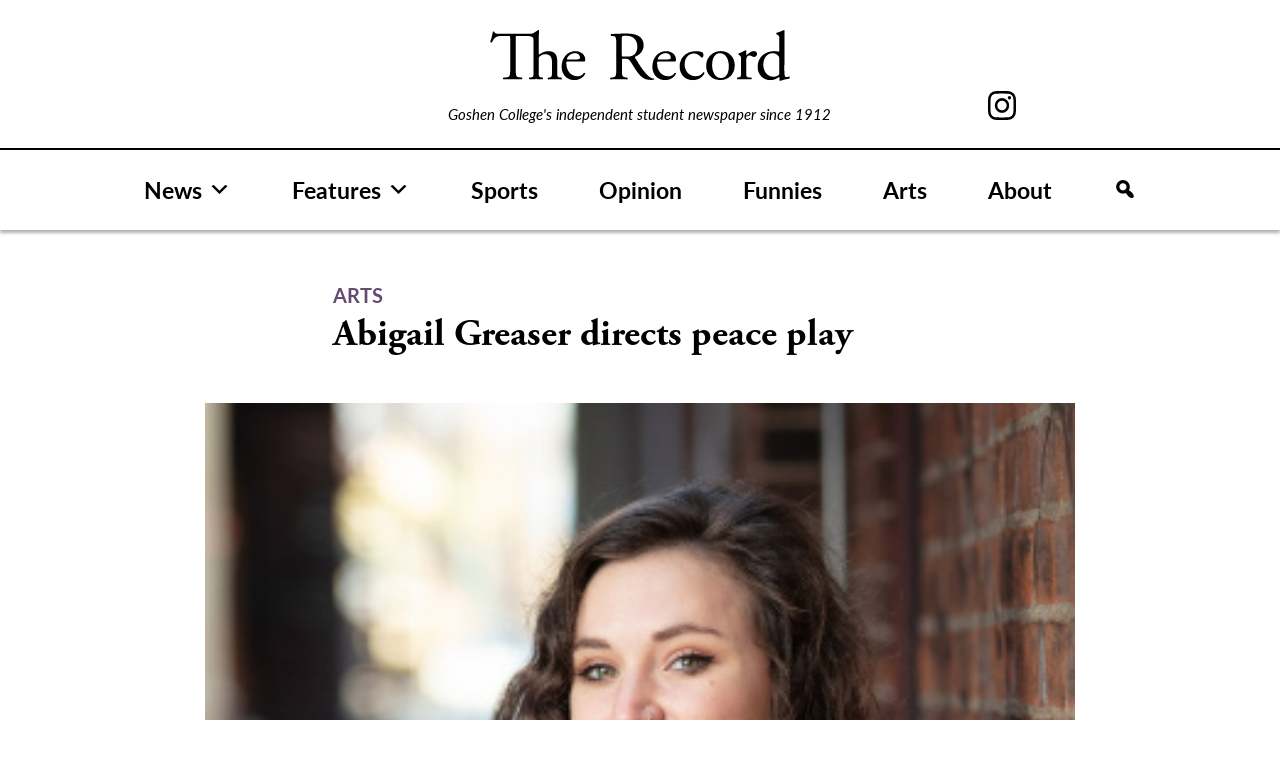

--- FILE ---
content_type: text/html; charset=UTF-8
request_url: https://record.goshen.edu/arts/abigail-greaser-directs-peace-play
body_size: 11576
content:
<!doctype html>
<html lang="en-US">
<head>
	<meta charset="UTF-8">
	<meta name="viewport" content="width=device-width, initial-scale=1">
	<link rel="profile" href="https://gmpg.org/xfn/11">

	<meta name='robots' content='index, follow, max-image-preview:large, max-snippet:-1, max-video-preview:-1' />

	<!-- This site is optimized with the Yoast SEO plugin v26.7 - https://yoast.com/wordpress/plugins/seo/ -->
	<title>Abigail Greaser directs peace play - The Record</title>
	<link rel="canonical" href="https://record.goshen.edu/arts/abigail-greaser-directs-peace-play" />
	<meta property="og:locale" content="en_US" />
	<meta property="og:type" content="article" />
	<meta property="og:title" content="Abigail Greaser directs peace play - The Record" />
	<meta property="og:url" content="https://record.goshen.edu/arts/abigail-greaser-directs-peace-play" />
	<meta property="og:site_name" content="The Record" />
	<meta property="article:modified_time" content="2021-09-30T21:38:40+00:00" />
	<meta name="twitter:card" content="summary_large_image" />
	<script type="application/ld+json" class="yoast-schema-graph">{"@context":"https://schema.org","@graph":[{"@type":"WebPage","@id":"https://record.goshen.edu/arts/abigail-greaser-directs-peace-play","url":"https://record.goshen.edu/arts/abigail-greaser-directs-peace-play","name":"Abigail Greaser directs peace play - The Record","isPartOf":{"@id":"https://record.goshen.edu/#website"},"datePublished":"2021-09-09T13:39:04+00:00","dateModified":"2021-09-30T21:38:40+00:00","breadcrumb":{"@id":"https://record.goshen.edu/arts/abigail-greaser-directs-peace-play#breadcrumb"},"inLanguage":"en-US","potentialAction":[{"@type":"ReadAction","target":["https://record.goshen.edu/arts/abigail-greaser-directs-peace-play"]}]},{"@type":"BreadcrumbList","@id":"https://record.goshen.edu/arts/abigail-greaser-directs-peace-play#breadcrumb","itemListElement":[{"@type":"ListItem","position":1,"name":"Home","item":"https://record.goshen.edu/"},{"@type":"ListItem","position":2,"name":"Arts","item":"https://record.goshen.edu/arts"},{"@type":"ListItem","position":3,"name":"Abigail Greaser directs peace play"}]},{"@type":"WebSite","@id":"https://record.goshen.edu/#website","url":"https://record.goshen.edu/","name":"The Record","description":"Goshen College&#039;s independent student newspaper since 1912","publisher":{"@id":"https://record.goshen.edu/#organization"},"potentialAction":[{"@type":"SearchAction","target":{"@type":"EntryPoint","urlTemplate":"https://record.goshen.edu/?s={search_term_string}"},"query-input":{"@type":"PropertyValueSpecification","valueRequired":true,"valueName":"search_term_string"}}],"inLanguage":"en-US"},{"@type":"Organization","@id":"https://record.goshen.edu/#organization","name":"The Record","url":"https://record.goshen.edu/","logo":{"@type":"ImageObject","inLanguage":"en-US","@id":"https://record.goshen.edu/#/schema/logo/image/","url":"https://record.goshen.edu/wp-content/uploads/2021/08/record-logo-black.svg","contentUrl":"https://record.goshen.edu/wp-content/uploads/2021/08/record-logo-black.svg","caption":"The Record"},"image":{"@id":"https://record.goshen.edu/#/schema/logo/image/"}}]}</script>
	<!-- / Yoast SEO plugin. -->


<link rel='dns-prefetch' href='//www.googletagmanager.com' />
<link rel="alternate" type="application/rss+xml" title="The Record &raquo; Feed" href="https://record.goshen.edu/feed" />
<link rel="alternate" type="application/rss+xml" title="The Record &raquo; Comments Feed" href="https://record.goshen.edu/comments/feed" />
<link rel="alternate" title="oEmbed (JSON)" type="application/json+oembed" href="https://record.goshen.edu/wp-json/oembed/1.0/embed?url=https%3A%2F%2Frecord.goshen.edu%2Farts%2Fabigail-greaser-directs-peace-play" />
<link rel="alternate" title="oEmbed (XML)" type="text/xml+oembed" href="https://record.goshen.edu/wp-json/oembed/1.0/embed?url=https%3A%2F%2Frecord.goshen.edu%2Farts%2Fabigail-greaser-directs-peace-play&#038;format=xml" />
<style id='wp-img-auto-sizes-contain-inline-css'>
img:is([sizes=auto i],[sizes^="auto," i]){contain-intrinsic-size:3000px 1500px}
/*# sourceURL=wp-img-auto-sizes-contain-inline-css */
</style>
<style id='wp-emoji-styles-inline-css'>

	img.wp-smiley, img.emoji {
		display: inline !important;
		border: none !important;
		box-shadow: none !important;
		height: 1em !important;
		width: 1em !important;
		margin: 0 0.07em !important;
		vertical-align: -0.1em !important;
		background: none !important;
		padding: 0 !important;
	}
/*# sourceURL=wp-emoji-styles-inline-css */
</style>
<style id='wp-block-library-inline-css'>
:root{--wp-block-synced-color:#7a00df;--wp-block-synced-color--rgb:122,0,223;--wp-bound-block-color:var(--wp-block-synced-color);--wp-editor-canvas-background:#ddd;--wp-admin-theme-color:#007cba;--wp-admin-theme-color--rgb:0,124,186;--wp-admin-theme-color-darker-10:#006ba1;--wp-admin-theme-color-darker-10--rgb:0,107,160.5;--wp-admin-theme-color-darker-20:#005a87;--wp-admin-theme-color-darker-20--rgb:0,90,135;--wp-admin-border-width-focus:2px}@media (min-resolution:192dpi){:root{--wp-admin-border-width-focus:1.5px}}.wp-element-button{cursor:pointer}:root .has-very-light-gray-background-color{background-color:#eee}:root .has-very-dark-gray-background-color{background-color:#313131}:root .has-very-light-gray-color{color:#eee}:root .has-very-dark-gray-color{color:#313131}:root .has-vivid-green-cyan-to-vivid-cyan-blue-gradient-background{background:linear-gradient(135deg,#00d084,#0693e3)}:root .has-purple-crush-gradient-background{background:linear-gradient(135deg,#34e2e4,#4721fb 50%,#ab1dfe)}:root .has-hazy-dawn-gradient-background{background:linear-gradient(135deg,#faaca8,#dad0ec)}:root .has-subdued-olive-gradient-background{background:linear-gradient(135deg,#fafae1,#67a671)}:root .has-atomic-cream-gradient-background{background:linear-gradient(135deg,#fdd79a,#004a59)}:root .has-nightshade-gradient-background{background:linear-gradient(135deg,#330968,#31cdcf)}:root .has-midnight-gradient-background{background:linear-gradient(135deg,#020381,#2874fc)}:root{--wp--preset--font-size--normal:16px;--wp--preset--font-size--huge:42px}.has-regular-font-size{font-size:1em}.has-larger-font-size{font-size:2.625em}.has-normal-font-size{font-size:var(--wp--preset--font-size--normal)}.has-huge-font-size{font-size:var(--wp--preset--font-size--huge)}.has-text-align-center{text-align:center}.has-text-align-left{text-align:left}.has-text-align-right{text-align:right}.has-fit-text{white-space:nowrap!important}#end-resizable-editor-section{display:none}.aligncenter{clear:both}.items-justified-left{justify-content:flex-start}.items-justified-center{justify-content:center}.items-justified-right{justify-content:flex-end}.items-justified-space-between{justify-content:space-between}.screen-reader-text{border:0;clip-path:inset(50%);height:1px;margin:-1px;overflow:hidden;padding:0;position:absolute;width:1px;word-wrap:normal!important}.screen-reader-text:focus{background-color:#ddd;clip-path:none;color:#444;display:block;font-size:1em;height:auto;left:5px;line-height:normal;padding:15px 23px 14px;text-decoration:none;top:5px;width:auto;z-index:100000}html :where(.has-border-color){border-style:solid}html :where([style*=border-top-color]){border-top-style:solid}html :where([style*=border-right-color]){border-right-style:solid}html :where([style*=border-bottom-color]){border-bottom-style:solid}html :where([style*=border-left-color]){border-left-style:solid}html :where([style*=border-width]){border-style:solid}html :where([style*=border-top-width]){border-top-style:solid}html :where([style*=border-right-width]){border-right-style:solid}html :where([style*=border-bottom-width]){border-bottom-style:solid}html :where([style*=border-left-width]){border-left-style:solid}html :where(img[class*=wp-image-]){height:auto;max-width:100%}:where(figure){margin:0 0 1em}html :where(.is-position-sticky){--wp-admin--admin-bar--position-offset:var(--wp-admin--admin-bar--height,0px)}@media screen and (max-width:600px){html :where(.is-position-sticky){--wp-admin--admin-bar--position-offset:0px}}

/*# sourceURL=wp-block-library-inline-css */
</style><style id='global-styles-inline-css'>
:root{--wp--preset--aspect-ratio--square: 1;--wp--preset--aspect-ratio--4-3: 4/3;--wp--preset--aspect-ratio--3-4: 3/4;--wp--preset--aspect-ratio--3-2: 3/2;--wp--preset--aspect-ratio--2-3: 2/3;--wp--preset--aspect-ratio--16-9: 16/9;--wp--preset--aspect-ratio--9-16: 9/16;--wp--preset--color--black: #000000;--wp--preset--color--cyan-bluish-gray: #abb8c3;--wp--preset--color--white: #ffffff;--wp--preset--color--pale-pink: #f78da7;--wp--preset--color--vivid-red: #cf2e2e;--wp--preset--color--luminous-vivid-orange: #ff6900;--wp--preset--color--luminous-vivid-amber: #fcb900;--wp--preset--color--light-green-cyan: #7bdcb5;--wp--preset--color--vivid-green-cyan: #00d084;--wp--preset--color--pale-cyan-blue: #8ed1fc;--wp--preset--color--vivid-cyan-blue: #0693e3;--wp--preset--color--vivid-purple: #9b51e0;--wp--preset--gradient--vivid-cyan-blue-to-vivid-purple: linear-gradient(135deg,rgb(6,147,227) 0%,rgb(155,81,224) 100%);--wp--preset--gradient--light-green-cyan-to-vivid-green-cyan: linear-gradient(135deg,rgb(122,220,180) 0%,rgb(0,208,130) 100%);--wp--preset--gradient--luminous-vivid-amber-to-luminous-vivid-orange: linear-gradient(135deg,rgb(252,185,0) 0%,rgb(255,105,0) 100%);--wp--preset--gradient--luminous-vivid-orange-to-vivid-red: linear-gradient(135deg,rgb(255,105,0) 0%,rgb(207,46,46) 100%);--wp--preset--gradient--very-light-gray-to-cyan-bluish-gray: linear-gradient(135deg,rgb(238,238,238) 0%,rgb(169,184,195) 100%);--wp--preset--gradient--cool-to-warm-spectrum: linear-gradient(135deg,rgb(74,234,220) 0%,rgb(151,120,209) 20%,rgb(207,42,186) 40%,rgb(238,44,130) 60%,rgb(251,105,98) 80%,rgb(254,248,76) 100%);--wp--preset--gradient--blush-light-purple: linear-gradient(135deg,rgb(255,206,236) 0%,rgb(152,150,240) 100%);--wp--preset--gradient--blush-bordeaux: linear-gradient(135deg,rgb(254,205,165) 0%,rgb(254,45,45) 50%,rgb(107,0,62) 100%);--wp--preset--gradient--luminous-dusk: linear-gradient(135deg,rgb(255,203,112) 0%,rgb(199,81,192) 50%,rgb(65,88,208) 100%);--wp--preset--gradient--pale-ocean: linear-gradient(135deg,rgb(255,245,203) 0%,rgb(182,227,212) 50%,rgb(51,167,181) 100%);--wp--preset--gradient--electric-grass: linear-gradient(135deg,rgb(202,248,128) 0%,rgb(113,206,126) 100%);--wp--preset--gradient--midnight: linear-gradient(135deg,rgb(2,3,129) 0%,rgb(40,116,252) 100%);--wp--preset--font-size--small: 13px;--wp--preset--font-size--medium: 20px;--wp--preset--font-size--large: 36px;--wp--preset--font-size--x-large: 42px;--wp--preset--spacing--20: 0.44rem;--wp--preset--spacing--30: 0.67rem;--wp--preset--spacing--40: 1rem;--wp--preset--spacing--50: 1.5rem;--wp--preset--spacing--60: 2.25rem;--wp--preset--spacing--70: 3.38rem;--wp--preset--spacing--80: 5.06rem;--wp--preset--shadow--natural: 6px 6px 9px rgba(0, 0, 0, 0.2);--wp--preset--shadow--deep: 12px 12px 50px rgba(0, 0, 0, 0.4);--wp--preset--shadow--sharp: 6px 6px 0px rgba(0, 0, 0, 0.2);--wp--preset--shadow--outlined: 6px 6px 0px -3px rgb(255, 255, 255), 6px 6px rgb(0, 0, 0);--wp--preset--shadow--crisp: 6px 6px 0px rgb(0, 0, 0);}:where(.is-layout-flex){gap: 0.5em;}:where(.is-layout-grid){gap: 0.5em;}body .is-layout-flex{display: flex;}.is-layout-flex{flex-wrap: wrap;align-items: center;}.is-layout-flex > :is(*, div){margin: 0;}body .is-layout-grid{display: grid;}.is-layout-grid > :is(*, div){margin: 0;}:where(.wp-block-columns.is-layout-flex){gap: 2em;}:where(.wp-block-columns.is-layout-grid){gap: 2em;}:where(.wp-block-post-template.is-layout-flex){gap: 1.25em;}:where(.wp-block-post-template.is-layout-grid){gap: 1.25em;}.has-black-color{color: var(--wp--preset--color--black) !important;}.has-cyan-bluish-gray-color{color: var(--wp--preset--color--cyan-bluish-gray) !important;}.has-white-color{color: var(--wp--preset--color--white) !important;}.has-pale-pink-color{color: var(--wp--preset--color--pale-pink) !important;}.has-vivid-red-color{color: var(--wp--preset--color--vivid-red) !important;}.has-luminous-vivid-orange-color{color: var(--wp--preset--color--luminous-vivid-orange) !important;}.has-luminous-vivid-amber-color{color: var(--wp--preset--color--luminous-vivid-amber) !important;}.has-light-green-cyan-color{color: var(--wp--preset--color--light-green-cyan) !important;}.has-vivid-green-cyan-color{color: var(--wp--preset--color--vivid-green-cyan) !important;}.has-pale-cyan-blue-color{color: var(--wp--preset--color--pale-cyan-blue) !important;}.has-vivid-cyan-blue-color{color: var(--wp--preset--color--vivid-cyan-blue) !important;}.has-vivid-purple-color{color: var(--wp--preset--color--vivid-purple) !important;}.has-black-background-color{background-color: var(--wp--preset--color--black) !important;}.has-cyan-bluish-gray-background-color{background-color: var(--wp--preset--color--cyan-bluish-gray) !important;}.has-white-background-color{background-color: var(--wp--preset--color--white) !important;}.has-pale-pink-background-color{background-color: var(--wp--preset--color--pale-pink) !important;}.has-vivid-red-background-color{background-color: var(--wp--preset--color--vivid-red) !important;}.has-luminous-vivid-orange-background-color{background-color: var(--wp--preset--color--luminous-vivid-orange) !important;}.has-luminous-vivid-amber-background-color{background-color: var(--wp--preset--color--luminous-vivid-amber) !important;}.has-light-green-cyan-background-color{background-color: var(--wp--preset--color--light-green-cyan) !important;}.has-vivid-green-cyan-background-color{background-color: var(--wp--preset--color--vivid-green-cyan) !important;}.has-pale-cyan-blue-background-color{background-color: var(--wp--preset--color--pale-cyan-blue) !important;}.has-vivid-cyan-blue-background-color{background-color: var(--wp--preset--color--vivid-cyan-blue) !important;}.has-vivid-purple-background-color{background-color: var(--wp--preset--color--vivid-purple) !important;}.has-black-border-color{border-color: var(--wp--preset--color--black) !important;}.has-cyan-bluish-gray-border-color{border-color: var(--wp--preset--color--cyan-bluish-gray) !important;}.has-white-border-color{border-color: var(--wp--preset--color--white) !important;}.has-pale-pink-border-color{border-color: var(--wp--preset--color--pale-pink) !important;}.has-vivid-red-border-color{border-color: var(--wp--preset--color--vivid-red) !important;}.has-luminous-vivid-orange-border-color{border-color: var(--wp--preset--color--luminous-vivid-orange) !important;}.has-luminous-vivid-amber-border-color{border-color: var(--wp--preset--color--luminous-vivid-amber) !important;}.has-light-green-cyan-border-color{border-color: var(--wp--preset--color--light-green-cyan) !important;}.has-vivid-green-cyan-border-color{border-color: var(--wp--preset--color--vivid-green-cyan) !important;}.has-pale-cyan-blue-border-color{border-color: var(--wp--preset--color--pale-cyan-blue) !important;}.has-vivid-cyan-blue-border-color{border-color: var(--wp--preset--color--vivid-cyan-blue) !important;}.has-vivid-purple-border-color{border-color: var(--wp--preset--color--vivid-purple) !important;}.has-vivid-cyan-blue-to-vivid-purple-gradient-background{background: var(--wp--preset--gradient--vivid-cyan-blue-to-vivid-purple) !important;}.has-light-green-cyan-to-vivid-green-cyan-gradient-background{background: var(--wp--preset--gradient--light-green-cyan-to-vivid-green-cyan) !important;}.has-luminous-vivid-amber-to-luminous-vivid-orange-gradient-background{background: var(--wp--preset--gradient--luminous-vivid-amber-to-luminous-vivid-orange) !important;}.has-luminous-vivid-orange-to-vivid-red-gradient-background{background: var(--wp--preset--gradient--luminous-vivid-orange-to-vivid-red) !important;}.has-very-light-gray-to-cyan-bluish-gray-gradient-background{background: var(--wp--preset--gradient--very-light-gray-to-cyan-bluish-gray) !important;}.has-cool-to-warm-spectrum-gradient-background{background: var(--wp--preset--gradient--cool-to-warm-spectrum) !important;}.has-blush-light-purple-gradient-background{background: var(--wp--preset--gradient--blush-light-purple) !important;}.has-blush-bordeaux-gradient-background{background: var(--wp--preset--gradient--blush-bordeaux) !important;}.has-luminous-dusk-gradient-background{background: var(--wp--preset--gradient--luminous-dusk) !important;}.has-pale-ocean-gradient-background{background: var(--wp--preset--gradient--pale-ocean) !important;}.has-electric-grass-gradient-background{background: var(--wp--preset--gradient--electric-grass) !important;}.has-midnight-gradient-background{background: var(--wp--preset--gradient--midnight) !important;}.has-small-font-size{font-size: var(--wp--preset--font-size--small) !important;}.has-medium-font-size{font-size: var(--wp--preset--font-size--medium) !important;}.has-large-font-size{font-size: var(--wp--preset--font-size--large) !important;}.has-x-large-font-size{font-size: var(--wp--preset--font-size--x-large) !important;}
/*# sourceURL=global-styles-inline-css */
</style>

<style id='classic-theme-styles-inline-css'>
/*! This file is auto-generated */
.wp-block-button__link{color:#fff;background-color:#32373c;border-radius:9999px;box-shadow:none;text-decoration:none;padding:calc(.667em + 2px) calc(1.333em + 2px);font-size:1.125em}.wp-block-file__button{background:#32373c;color:#fff;text-decoration:none}
/*# sourceURL=/wp-includes/css/classic-themes.min.css */
</style>
<link rel='stylesheet' id='bodhi-svgs-attachment-css' href='https://record.goshen.edu/wp-content/plugins/svg-support/css/svgs-attachment.css' media='all' />
<link rel='stylesheet' id='megamenu-css' href='https://record.goshen.edu/wp-content/uploads/maxmegamenu/style.css?ver=e462f8' media='all' />
<link rel='stylesheet' id='dashicons-css' href='https://record.goshen.edu/wp-includes/css/dashicons.min.css?ver=a4e272c3dfced3318eae83d140164de2' media='all' />
<link rel='stylesheet' id='megamenu-genericons-css' href='https://record.goshen.edu/wp-content/plugins/megamenu-pro/icons/genericons/genericons/genericons.css?ver=2.4.4' media='all' />
<link rel='stylesheet' id='megamenu-fontawesome-css' href='https://record.goshen.edu/wp-content/plugins/megamenu-pro/icons/fontawesome/css/font-awesome.min.css?ver=2.4.4' media='all' />
<link rel='stylesheet' id='megamenu-fontawesome5-css' href='https://record.goshen.edu/wp-content/plugins/megamenu-pro/icons/fontawesome5/css/all.min.css?ver=2.4.4' media='all' />
<link rel='stylesheet' id='megamenu-fontawesome6-css' href='https://record.goshen.edu/wp-content/plugins/megamenu-pro/icons/fontawesome6/css/all.min.css?ver=2.4.4' media='all' />
<link rel='stylesheet' id='ltbx-style-css' href='https://record.goshen.edu/wp-content/themes/ltbx/style.css?ver=1.0.0' media='all' />
<script src="https://record.goshen.edu/wp-content/themes/ltbx/js/search-modal.js?ver=1" id="search-modal-js"></script>

<!-- Google tag (gtag.js) snippet added by Site Kit -->
<!-- Google Analytics snippet added by Site Kit -->
<script src="https://www.googletagmanager.com/gtag/js?id=G-FT82D6188X" id="google_gtagjs-js" async></script>
<script id="google_gtagjs-js-after">
window.dataLayer = window.dataLayer || [];function gtag(){dataLayer.push(arguments);}
gtag("set","linker",{"domains":["record.goshen.edu"]});
gtag("js", new Date());
gtag("set", "developer_id.dZTNiMT", true);
gtag("config", "G-FT82D6188X");
//# sourceURL=google_gtagjs-js-after
</script>
<script src="https://record.goshen.edu/wp-includes/js/jquery/jquery.min.js?ver=3.7.1" id="jquery-core-js"></script>
<script src="https://record.goshen.edu/wp-includes/js/jquery/jquery-migrate.min.js?ver=3.4.1" id="jquery-migrate-js"></script>
<link rel="https://api.w.org/" href="https://record.goshen.edu/wp-json/" /><link rel="alternate" title="JSON" type="application/json" href="https://record.goshen.edu/wp-json/wp/v2/arts/49176" /><link rel="EditURI" type="application/rsd+xml" title="RSD" href="https://record.goshen.edu/xmlrpc.php?rsd" />
<meta name="generator" content="Site Kit by Google 1.168.0" /><link rel="icon" href="https://record.goshen.edu/wp-content/uploads/2021/09/cropped-record_i-icon-32x32.png" sizes="32x32" />
<link rel="icon" href="https://record.goshen.edu/wp-content/uploads/2021/09/cropped-record_i-icon-192x192.png" sizes="192x192" />
<link rel="apple-touch-icon" href="https://record.goshen.edu/wp-content/uploads/2021/09/cropped-record_i-icon-180x180.png" />
<meta name="msapplication-TileImage" content="https://record.goshen.edu/wp-content/uploads/2021/09/cropped-record_i-icon-270x270.png" />
<style type="text/css">/** Mega Menu CSS: fs **/</style>
	<link rel="stylesheet" href="https://use.typekit.net/xap4jwr.css">
</head>

<body data-rsssl=1 class="wp-singular arts-template-default single single-arts postid-49176 wp-custom-logo wp-theme-ltbx mega-menu-menu-1 no-sidebar">
<div id="page" class="site">
	<a class="skip-link screen-reader-text" href="#primary">Skip to content</a>

	<header id="masthead" class="site-header">
	    <div class="header-container">
	    <div id="record-header">
	        <div id="header-left-column"></div>
		    <div class="site-branding">
			<a href="https://record.goshen.edu/" class="custom-logo-link" rel="home"><img width="1" height="1" src="https://record.goshen.edu/wp-content/uploads/2021/08/record-logo-black.svg" class="custom-logo" alt="The Record" decoding="async" /></a>				<p class="site-title"><a href="https://record.goshen.edu/" rel="home">The Record</a></p>
								<p class="site-description">Goshen College&#039;s independent student newspaper since 1912</p>
					    </div><!-- .site-branding -->
            <div id="header-right-column">

<!--                 <a href="https://www.facebook.com/GCrecord/" id="facebook-svg"><svg xmlns="http://www.w3.org/2000/svg" width="12.859" height="26.653" viewBox="0 0 12.859 26.653">
  <path id="Path_187" data-name="Path 187" d="M64.6,190.169h2.754v-2.678c0-1.181.03-3,.888-4.13a4.9,4.9,0,0,1,4.276-2.007,17.34,17.34,0,0,1,4.94.5l-.689,4.083a9.3,9.3,0,0,0-2.219-.332c-1.072,0-2.032.384-2.032,1.454v3.115h4.395l-.307,3.988H72.518v13.851H67.353V194.156H64.6Z" transform="translate(-64.599 -181.354)"/>
</svg>
</a> -->
                <a href="https://www.instagram.com/thegcrecord/" id="instagram-svg"><svg xmlns="http://www.w3.org/2000/svg" width="28.038" height="28.038" viewBox="0 0 28.038 28.038">
  <path id="Path_188" data-name="Path 188" d="M122.444,187.732a7.2,7.2,0,1,0,7.2,7.2A7.2,7.2,0,0,0,122.444,187.732Zm0,11.872a4.673,4.673,0,1,1,4.672-4.672A4.672,4.672,0,0,1,122.444,199.6Zm13.282-13.855a7.167,7.167,0,0,0-4.1-4.1,10.313,10.313,0,0,0-3.4-.652c-1.495-.067-1.973-.085-5.778-.085s-4.285.017-5.78.085a10.313,10.313,0,0,0-3.4.652,7.167,7.167,0,0,0-4.1,4.1,10.313,10.313,0,0,0-.652,3.4c-.067,1.495-.085,1.973-.085,5.78s.017,4.284.085,5.778a10.313,10.313,0,0,0,.652,3.4,7.167,7.167,0,0,0,4.1,4.1,10.313,10.313,0,0,0,3.4.652c1.495.067,1.973.085,5.78.085s4.284-.017,5.778-.085a10.314,10.314,0,0,0,3.4-.652,7.167,7.167,0,0,0,4.1-4.1,10.313,10.313,0,0,0,.652-3.4c.067-1.495.085-1.971.085-5.778s-.017-4.285-.085-5.78A10.313,10.313,0,0,0,135.726,185.749ZM133.853,200.6a7.7,7.7,0,0,1-.483,2.6,4.636,4.636,0,0,1-2.66,2.66,7.7,7.7,0,0,1-2.6.483c-1.478.069-1.921.083-5.664.083s-4.188-.014-5.666-.083a7.7,7.7,0,0,1-2.6-.483,4.636,4.636,0,0,1-2.66-2.66,7.7,7.7,0,0,1-.483-2.6c-.067-1.478-.083-1.921-.083-5.664s.016-4.186.083-5.666a7.7,7.7,0,0,1,.483-2.6,4.636,4.636,0,0,1,2.66-2.66,7.7,7.7,0,0,1,2.6-.483c1.479-.067,1.923-.081,5.666-.081s4.186.014,5.664.081a7.7,7.7,0,0,1,2.6.483,4.636,4.636,0,0,1,2.66,2.66,7.7,7.7,0,0,1,.483,2.6c.069,1.479.083,1.922.083,5.666S133.922,199.118,133.853,200.6Zm-2.245-13.147a1.682,1.682,0,1,1-1.681-1.683A1.68,1.68,0,0,1,131.608,187.449Z" transform="translate(-108.424 -180.912)"/>
</svg>
</a>
<!--                 <a href="https://twitter.com/GCRecord" id="twitter-svg"><svg xmlns="http://www.w3.org/2000/svg" width="28.038" height="28.038" viewBox="0 0 28 22.8">
<path id="Path_322" d="M27.3,3.1c-1,0.4-2.1,0.7-3.1,0.9c1.1-0.7,2-1.8,2.4-3c-1.1,0.6-2.3,1.1-3.5,1.3C21,0.1,17.6-0.1,15.4,2
	c-1.4,1.3-2,3.3-1.6,5.2C9.4,7,5.3,5,2.5,1.5C1.1,4,1.8,7.2,4.2,8.8c-0.9,0-1.7-0.3-2.5-0.7v0.1c0,2.6,1.8,4.9,4.4,5.4
	c-0.5,0.1-1,0.2-1.4,0.2c-0.3,0-0.7,0-1-0.1c0.7,2.2,2.8,3.8,5.1,3.8C6.8,19,4.4,19.8,2,19.8c-0.4,0-0.9,0-1.3-0.1
	c7.2,4.6,16.9,2.5,21.5-4.7c1.6-2.5,2.5-5.4,2.5-8.4c0-0.2,0-0.5,0-0.7C25.7,5.2,26.6,4.2,27.3,3.1"/>
</svg>
</a> -->
            </div>
            </div>
            </div>
            
            
            
		<nav id="site-navigation" class="main-navigation">
			<!-- <button class="menu-toggle" aria-controls="primary-menu" aria-expanded="false">Menu</button> -->
			<div id="mega-menu-wrap-menu-1" class="mega-menu-wrap"><div class="mega-menu-toggle"><div class="mega-toggle-blocks-left"><div class='mega-toggle-block mega-logo-block mega-toggle-block-1' id='mega-toggle-block-1'><a class="mega-menu-logo" href="https://record.goshen.edu" target="_self"><img class="mega-menu-logo" src="https://record.goshen.edu/wp-content/uploads/2021/08/record-logo-black.svg" /></a></div></div><div class="mega-toggle-blocks-center"></div><div class="mega-toggle-blocks-right"><div class='mega-toggle-block mega-menu-toggle-animated-block mega-toggle-block-2' id='mega-toggle-block-2'><button aria-label="Toggle Menu" class="mega-toggle-animated mega-toggle-animated-slider" type="button" aria-expanded="false">
                  <span class="mega-toggle-animated-box">
                    <span class="mega-toggle-animated-inner"></span>
                  </span>
                </button></div></div></div><ul id="mega-menu-menu-1" class="mega-menu max-mega-menu mega-menu-horizontal mega-no-js" data-event="hover_intent" data-effect="fade_up" data-effect-speed="200" data-effect-mobile="disabled" data-effect-speed-mobile="0" data-mobile-force-width="body" data-second-click="disabled" data-document-click="collapse" data-vertical-behaviour="accordion" data-breakpoint="900" data-unbind="true" data-mobile-state="collapse_all" data-mobile-direction="vertical" data-hover-intent-timeout="300" data-hover-intent-interval="100" data-overlay-desktop="false" data-overlay-mobile="false"><li class="mega-menu-item mega-menu-item-type-post_type_archive mega-menu-item-object-news mega-menu-item-has-children mega-align-bottom-left mega-menu-flyout mega-menu-item-49141" id="mega-menu-item-49141"><a class="mega-menu-link" href="https://record.goshen.edu/news" aria-expanded="false" tabindex="0">News<span class="mega-indicator" aria-hidden="true"></span></a>
<ul class="mega-sub-menu">
<li class="mega-menu-item mega-menu-item-type-taxonomy mega-menu-item-object-category mega-menu-item-49009" id="mega-menu-item-49009"><a class="mega-menu-link" href="https://record.goshen.edu/category/indepth/covid-19">COVID-19</a></li><li class="mega-menu-item mega-menu-item-type-taxonomy mega-menu-item-object-category mega-menu-item-35372" id="mega-menu-item-35372"><a class="mega-menu-link" href="https://record.goshen.edu/category/indepth/administration-coverage">Administration</a></li><li class="mega-menu-item mega-menu-item-type-taxonomy mega-menu-item-object-category mega-menu-item-35779" id="mega-menu-item-35779"><a class="mega-menu-link" href="https://record.goshen.edu/category/indepth/sst">Study-Service Term</a></li><li class="mega-menu-item mega-menu-item-type-taxonomy mega-menu-item-object-category mega-menu-item-37741" id="mega-menu-item-37741"><a class="mega-menu-link" href="https://record.goshen.edu/category/climate-change">Climate Change</a></li></ul>
</li><li class="mega-menu-item mega-menu-item-type-post_type_archive mega-menu-item-object-features mega-menu-item-has-children mega-align-bottom-left mega-menu-flyout mega-menu-item-49142" id="mega-menu-item-49142"><a class="mega-menu-link" href="https://record.goshen.edu/features" aria-expanded="false" tabindex="0">Features<span class="mega-indicator" aria-hidden="true"></span></a>
<ul class="mega-sub-menu">
<li class="mega-menu-item mega-menu-item-type-taxonomy mega-menu-item-object-category mega-menu-item-34289" id="mega-menu-item-34289"><a class="mega-menu-link" href="https://record.goshen.edu/category/for-the-record">For the Record</a></li></ul>
</li><li class="mega-menu-item mega-menu-item-type-post_type_archive mega-menu-item-object-sports mega-align-bottom-left mega-menu-flyout mega-menu-item-49143" id="mega-menu-item-49143"><a class="mega-menu-link" href="https://record.goshen.edu/sports" tabindex="0">Sports</a></li><li class="mega-menu-item mega-menu-item-type-post_type_archive mega-menu-item-object-opinion mega-align-bottom-left mega-menu-flyout mega-menu-item-49144" id="mega-menu-item-49144"><a class="mega-menu-link" href="https://record.goshen.edu/opinion" tabindex="0">Opinion</a></li><li class="mega-menu-item mega-menu-item-type-post_type_archive mega-menu-item-object-funnies mega-align-bottom-left mega-menu-flyout mega-menu-item-49146" id="mega-menu-item-49146"><a class="mega-menu-link" href="https://record.goshen.edu/funnies" tabindex="0">Funnies</a></li><li class="mega-menu-item mega-menu-item-type-post_type_archive mega-menu-item-object-arts mega-align-bottom-left mega-menu-flyout mega-menu-item-49145" id="mega-menu-item-49145"><a class="mega-menu-link" href="https://record.goshen.edu/arts" tabindex="0">Arts</a></li><li class="mega-menu-item mega-menu-item-type-post_type mega-menu-item-object-page mega-align-bottom-left mega-menu-flyout mega-menu-item-49940" id="mega-menu-item-49940"><a class="mega-menu-link" href="https://record.goshen.edu/about" tabindex="0">About</a></li><li class="mega-menu-item mega-menu-item-type-custom mega-menu-item-object-custom mega-align-bottom-left mega-menu-flyout mega-has-icon mega-icon-left mega-hide-text mega-hide-on-mobile mega-menu-item-51225" id="mega-menu-item-51225"><a class="dashicons-search mega-menu-link" href="#" tabindex="0" aria-label="Search"></a></li><li class="mega-menu-item mega-menu-item-type-custom mega-menu-item-object-custom mega-align-bottom-left mega-menu-flyout mega-has-icon mega-icon-left mega-hide-on-desktop mega-menu-item-51226" id="mega-menu-item-51226"><div class='mega-search-wrap'>    <form class='mega-search expand-to-right mega-search-closed' role='search' action='https://record.goshen.edu/'><span tabindex='0' role='button' class='dashicons dashicons-search search-icon' aria-controls='mega-search-51226' aria-label='Search' aria-expanded='false' aria-haspopup='true'></span><input  type='text' tabindex='-1' role='searchbox' id='mega-search-51226' aria-label='Search...' data-placeholder='Search...' name='s' autocomplete='off' /><input type='submit' value='Search'>    </form></div></li></ul></div>		</nav><!-- #site-navigation -->
	</header><!-- #masthead -->

	<div id="searchBackground"></div>
    <div id="searchModal" class="search-overlay overlay">
        <div class="overlay-dialog">
            <div class="overlay-content">
                <span class="overlay-close">×</span>
                <form role="search" method="get" id="searchform" class="searchform" action="https://record.goshen.edu/">
	<div>
		<label class="screen-reader-text" for="s">Search for:</label>
		<input title="Enter the terms you wish to search for." type="text" placeholder="Search here" value="" name="s" id="searchInput" onfocus="this.select();">
		<input type="submit" id="searchsubmit" value="Search">
	</div>
</form>            </div>
        </div>
    </div>

	<main id="primary" class="site-main">
	
<!-- Article Header + Featured Image -->
    <div class="article-head">
        <p class='article-post-type'>Arts</p><h1 class="entry-title">Abigail Greaser directs peace play</h1>
            </div>

<div class="featured-image">
    <!-- Featured Image -->
     <figure class='feature-image'><img width="354" height="461" src="https://record.goshen.edu/wp-content/uploads/2021/09/abigail-greaser.jpg" class="attachment-full size-full" alt="Portrait of Abigail Greaser" decoding="async" fetchpriority="high" /><figcaption>Abigail Greaser, director of “Heavenly Light”</figcaption></figure></div>
    <!-- End Featured Image -->
    
<!-- End Article Header  -->




<section class="written-content-container">
<!-- Article Byline -->
<!-- Article Byline -->


    <div class="byline flex">

     <img width="100" height="100" src="https://record.goshen.edu/wp-content/uploads/2023/02/IMG_6894-100x100.jpg" class="attachment-author_thumb size-author_thumb" alt="" decoding="async" srcset="https://record.goshen.edu/wp-content/uploads/2023/02/IMG_6894-100x100.jpg 100w, https://record.goshen.edu/wp-content/uploads/2023/02/IMG_6894-600x600.jpg 600w, https://record.goshen.edu/wp-content/uploads/2023/02/IMG_6894.jpg 1600w, https://record.goshen.edu/wp-content/uploads/2023/02/IMG_6894-768x768.jpg 768w, https://record.goshen.edu/wp-content/uploads/2023/02/IMG_6894-1536x1536.jpg 1536w, https://record.goshen.edu/wp-content/uploads/2023/02/IMG_6894-400x400.jpg 400w" sizes="(max-width: 100px) 100vw, 100px" />      <div>
        <a href="https://record.goshen.edu/authors/mariela-esparza">Mariela Esparza</a>
        <span class="author-position">Executive editor (Spring 2023)</span>
        <p class="article-date">September 9, 2021</p>
      </div>
    </div>
    
    
<!-- End Article Byline --><!-- End Article Byline -->

<!-- Article Body Copy -->
    <div class="article-body">
      <p class="body">
      
      <!-- First Paragraph -->
          The theater department will be kicking off their 2021-22 season with in-person performances of the winner of the 2020 Goshen College Peace Play Contest: Barbara Lindsay’s Heavenly Light directed by Abigail Greaser.       </p>

    <!-- Pull Quote Section -->
    
         <!-- End of Pull Quote Section -->
  
     <!-- Rest of the body -->
        The Goshen College Peace Play Contest is the only annual contest dedicated exclusively to plays concerning peace and peace-associated topics in the United States. </p> <p>Typically, the winning play is performed each year, but, due to the COVID-19 pandemic, the production of Heavenly Light was postponed for one year. This fall is the first time the script will premiere on the stage. </p> <p>Adapted from a different body of her work, Lindsay’s dystopian play follows a former freedom fighter, Lucinda Celeste. Though the script was written pre-pandemic, Greaser feels that it remains pertinent during these times. </p> <p>“It’s a story that was written before a lot of the current events we are living through,” she said, “and yet it is eerily relevant to what we are dealing with culturally … everything that had been her [Lucinda Celeste’s] normal state of being is sort of flipped on its head.” </p> <p>In regards to the themes of the work, Greaser said, “It gets into some of the emotional side of resistance and justice work, where it feels like it’s never enough and it’s never actually done.” </p> <p>Though Greaser has directed GC productions before, this is the first time she has joined an existing project instead of selecting one herself. Another difference this time around is who Greaser gets to cooperate with.</p> <p>“It’s the first time as a director where I’ve worked alongside the playwright specifically … while the other plays that I’ve directed have also been contemporary, this one is the first time I’ve had that role of really being the first director to take a project on,” Greaser said. </p> <p>By far, COVID-19 is the most notable external obstacle for this production. </p> <p>“This is a really quick process,” Greaser said. “It’s three weeks, so we really cannot afford for anyone involved to be quarantined.” </p> <p>With guidance from the Pandemic Task Force and considering vaccination rates, Greaser feels that theater can safely happen in-person.</p> <p>The performances will be on Oct. 1 at 7 p.m., Oct. 2 at 4 p.m., and Oct. 3 at 2 p.m. </p> <p>Besides COVID-19, Greaser, who graduated in 2021 with majors in music and theater, spoke about the more personal challenges she faces when it comes to directing. </p> <p>“I am constantly having ideas working and spending time with the script, which sometimes means I end up having lots of opinions,” she said. “However, it’s important for me as a director that I leave room for my actors to discover things themselves … finding that balance of leading and helping, and listening can be tricky; it’s also, at times, really rewarding.” </p> <p>In addition to the peace play, the department will present a fall mainstage play: Melissa James Gibson’s Brooklyn Bridge. The mainstage will be directed by Anna Kurtz Kuk, associate professor of theater. Performances will take place Nov. 13 and 20, at 7:30 p.m., and Nov. 14 and 21 at 2:30 p.m. </p> <p>    </div>
<!-- End of Article Body Copy -->    
</section>
<!-- End of Written Content Section -->


    <!-- Related Stories Box -->

    <section class="related-stories">
        <div class="related-header flex">
            <h3>Related Stories</h3>
            <a href="https://record.goshen.edu/arts" class="more-stories desktop">More Stories</a>
        </div>
        
        <div class="related flex">
          
        <div class="">

    <img width="400" height="267" src="https://record.goshen.edu/wp-content/uploads/2026/01/M8A8572-scaled-e1768528505579-400x267.png" class="attachment-story_archive size-story_archive" alt="" decoding="async" srcset="https://record.goshen.edu/wp-content/uploads/2026/01/M8A8572-scaled-e1768528505579-400x267.png 400w, https://record.goshen.edu/wp-content/uploads/2026/01/M8A8572-scaled-e1768528505579-485x323.png 485w, https://record.goshen.edu/wp-content/uploads/2026/01/M8A8572-scaled-e1768528505579-808x539.png 808w" sizes="(max-width: 400px) 100vw, 400px" /><a class="article-title" href="https://record.goshen.edu/arts/isaac-scotts-activist-art">Isaac Scott&#8217;s activist art</a> 
        <p class="author">By <a href='https://record.goshen.edu/authors/teo-kingsley'>Teo Kingsley</a></p>
        
        </div>
              
        <div class="">

    <img width="400" height="267" src="https://record.goshen.edu/wp-content/uploads/2026/01/0F64ABC8-9AC7-4914-9789-C1A9FE68E642-scaled-e1768528322775-400x267.jpg" class="attachment-story_archive size-story_archive" alt="" decoding="async" srcset="https://record.goshen.edu/wp-content/uploads/2026/01/0F64ABC8-9AC7-4914-9789-C1A9FE68E642-scaled-e1768528322775-400x267.jpg 400w, https://record.goshen.edu/wp-content/uploads/2026/01/0F64ABC8-9AC7-4914-9789-C1A9FE68E642-scaled-e1768528322775-485x323.jpg 485w, https://record.goshen.edu/wp-content/uploads/2026/01/0F64ABC8-9AC7-4914-9789-C1A9FE68E642-scaled-e1768528322775-808x539.jpg 808w" sizes="(max-width: 400px) 100vw, 400px" /><a class="article-title" href="https://record.goshen.edu/arts/students-attend-festival-amid-big-changes">Students attend festival amid big changes</a> 
        <p class="author">By <a href='https://record.goshen.edu/authors/lindsey-graber'>Lindsey Graber</a></p>
        
        </div>
              
        <div class="">

              <img src="" class="related-article-image" alt="">    
        <a class="article-title" href="https://record.goshen.edu/arts/the-art-box-backyard">the art box: Backyard</a> 
        <p class="author">By <a href='https://record.goshen.edu/authors/josie-valencia'>Josie Valencia</a></p>
        
        </div>
         
    </div>
    <a href="https://record.goshen.edu/arts" class="more-stories mobile">More Stories</a>
</section>
<!-- End Related Stories Box -->
	
	</main><!-- #main -->


	<footer id="main-footer">
      <section class="footer-container">
        <div class="footer-interior-container">
          <img src="https://record.goshen.edu/wp-content/uploads/2021/08/Record-Masthead-white-03.svg" alt="">
          <p>112 years of editorial independence for student journalists</p>
          <div class="column-flex-box">
            <div class="column cone">
              <h4>Section Pages</h4>
              <a href="https://record.goshen.edu/news">News</a>
              <a href="https://record.goshen.edu/features">Features</a>
              <a href="https://record.goshen.edu/sports">Sports</a>
              <a href="https://record.goshen.edu/opinion">Opinion</a>
              <a href="https://record.goshen.edu/funnies">Funnies</a>
              <a href="https://record.goshen.edu/arts">Arts</a>
            </div>
            <div class="column ctwo">
              <h4>Other Pages</h4>
              <a href="https://record.goshen.edu/about">About</a>
              <a href="https://record.goshen.edu/print-subscription">Print Subscription</a>	
              <a href="https://record.goshen.edu/support-the-record">Support The Record</a>
			  <a title="Visit the Digital Record Archive held at the Good Library" href="https://goshen.hykucommons.org/collections/c0c98979-9b5a-41b4-95bb-606af556e30e?locale=en&page=54&per_page=10&sort=title_ssi+asc" target="_blank">Record Archives at Good Library</a>	
            </div>
            <div class="column cthree">
              <h4>Links</h4>
              <a href="https://www.goshen.edu/">Goshen.edu</a>
              <a href="https://globeradio.org/">91.1 The Globe</a>
              <a href="https://goleafs.net/">GoLeafs.net</a>
            </div>
          </div>
        </div>
        <div class="legal-footer">
            <div class="legal-footer-links">
              <a href="https://record.goshen.edu/terms-and-conditions">Terms of Service</a>
              <a href="https://record.goshen.edu/privacy-policy">Privacy Policy</a>
              <!-- <a href="#">Contact Us</a> -->
             <a href="https://www.goshen.edu/give/online/">Donate</a>
            </div>
          </div>

		</section>
  </footer>
</div><!-- #page -->

<script type="speculationrules">
{"prefetch":[{"source":"document","where":{"and":[{"href_matches":"/*"},{"not":{"href_matches":["/wp-*.php","/wp-admin/*","/wp-content/uploads/*","/wp-content/*","/wp-content/plugins/*","/wp-content/themes/ltbx/*","/*\\?(.+)"]}},{"not":{"selector_matches":"a[rel~=\"nofollow\"]"}},{"not":{"selector_matches":".no-prefetch, .no-prefetch a"}}]},"eagerness":"conservative"}]}
</script>
<script src="https://record.goshen.edu/wp-content/themes/ltbx/js/navigation.js?ver=1.0.0" id="ltbx-navigation-js"></script>
<script src="https://record.goshen.edu/wp-includes/js/hoverIntent.min.js?ver=1.10.2" id="hoverIntent-js"></script>
<script src="https://record.goshen.edu/wp-content/plugins/megamenu/js/maxmegamenu.js?ver=3.7" id="megamenu-js"></script>
<script src="https://record.goshen.edu/wp-content/plugins/megamenu-pro/assets/public.js?ver=2.4.4" id="megamenu-pro-js"></script>
<script id="wp-emoji-settings" type="application/json">
{"baseUrl":"https://s.w.org/images/core/emoji/17.0.2/72x72/","ext":".png","svgUrl":"https://s.w.org/images/core/emoji/17.0.2/svg/","svgExt":".svg","source":{"concatemoji":"https://record.goshen.edu/wp-includes/js/wp-emoji-release.min.js?ver=a4e272c3dfced3318eae83d140164de2"}}
</script>
<script type="module">
/*! This file is auto-generated */
const a=JSON.parse(document.getElementById("wp-emoji-settings").textContent),o=(window._wpemojiSettings=a,"wpEmojiSettingsSupports"),s=["flag","emoji"];function i(e){try{var t={supportTests:e,timestamp:(new Date).valueOf()};sessionStorage.setItem(o,JSON.stringify(t))}catch(e){}}function c(e,t,n){e.clearRect(0,0,e.canvas.width,e.canvas.height),e.fillText(t,0,0);t=new Uint32Array(e.getImageData(0,0,e.canvas.width,e.canvas.height).data);e.clearRect(0,0,e.canvas.width,e.canvas.height),e.fillText(n,0,0);const a=new Uint32Array(e.getImageData(0,0,e.canvas.width,e.canvas.height).data);return t.every((e,t)=>e===a[t])}function p(e,t){e.clearRect(0,0,e.canvas.width,e.canvas.height),e.fillText(t,0,0);var n=e.getImageData(16,16,1,1);for(let e=0;e<n.data.length;e++)if(0!==n.data[e])return!1;return!0}function u(e,t,n,a){switch(t){case"flag":return n(e,"\ud83c\udff3\ufe0f\u200d\u26a7\ufe0f","\ud83c\udff3\ufe0f\u200b\u26a7\ufe0f")?!1:!n(e,"\ud83c\udde8\ud83c\uddf6","\ud83c\udde8\u200b\ud83c\uddf6")&&!n(e,"\ud83c\udff4\udb40\udc67\udb40\udc62\udb40\udc65\udb40\udc6e\udb40\udc67\udb40\udc7f","\ud83c\udff4\u200b\udb40\udc67\u200b\udb40\udc62\u200b\udb40\udc65\u200b\udb40\udc6e\u200b\udb40\udc67\u200b\udb40\udc7f");case"emoji":return!a(e,"\ud83e\u1fac8")}return!1}function f(e,t,n,a){let r;const o=(r="undefined"!=typeof WorkerGlobalScope&&self instanceof WorkerGlobalScope?new OffscreenCanvas(300,150):document.createElement("canvas")).getContext("2d",{willReadFrequently:!0}),s=(o.textBaseline="top",o.font="600 32px Arial",{});return e.forEach(e=>{s[e]=t(o,e,n,a)}),s}function r(e){var t=document.createElement("script");t.src=e,t.defer=!0,document.head.appendChild(t)}a.supports={everything:!0,everythingExceptFlag:!0},new Promise(t=>{let n=function(){try{var e=JSON.parse(sessionStorage.getItem(o));if("object"==typeof e&&"number"==typeof e.timestamp&&(new Date).valueOf()<e.timestamp+604800&&"object"==typeof e.supportTests)return e.supportTests}catch(e){}return null}();if(!n){if("undefined"!=typeof Worker&&"undefined"!=typeof OffscreenCanvas&&"undefined"!=typeof URL&&URL.createObjectURL&&"undefined"!=typeof Blob)try{var e="postMessage("+f.toString()+"("+[JSON.stringify(s),u.toString(),c.toString(),p.toString()].join(",")+"));",a=new Blob([e],{type:"text/javascript"});const r=new Worker(URL.createObjectURL(a),{name:"wpTestEmojiSupports"});return void(r.onmessage=e=>{i(n=e.data),r.terminate(),t(n)})}catch(e){}i(n=f(s,u,c,p))}t(n)}).then(e=>{for(const n in e)a.supports[n]=e[n],a.supports.everything=a.supports.everything&&a.supports[n],"flag"!==n&&(a.supports.everythingExceptFlag=a.supports.everythingExceptFlag&&a.supports[n]);var t;a.supports.everythingExceptFlag=a.supports.everythingExceptFlag&&!a.supports.flag,a.supports.everything||((t=a.source||{}).concatemoji?r(t.concatemoji):t.wpemoji&&t.twemoji&&(r(t.twemoji),r(t.wpemoji)))});
//# sourceURL=https://record.goshen.edu/wp-includes/js/wp-emoji-loader.min.js
</script>

</body>
</html>
